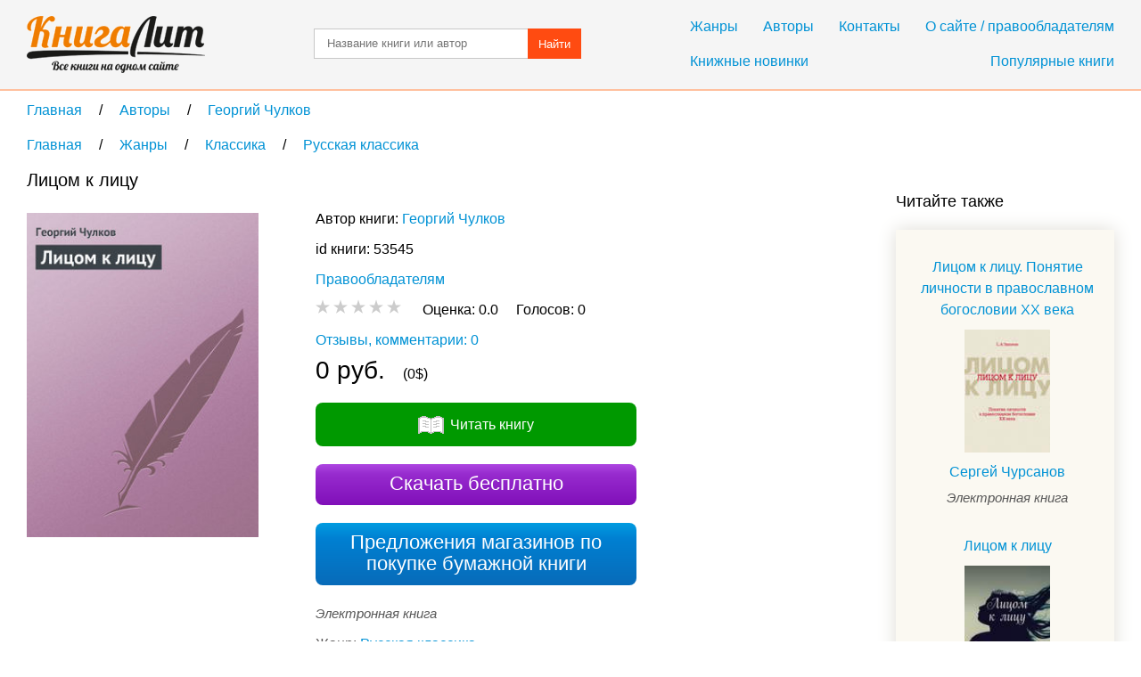

--- FILE ---
content_type: text/html; charset=UTF-8
request_url: https://knigalit.ru/avtori/georgiy-chulkov/book53545/
body_size: 11725
content:
<!DOCTYPE html>
<html lang="ru">
<head>
    <title>Лицом к лицу, Георгий Чулков, читать книгу онлайн и скачать бесплатно в fb2, pdf, epub, txt - KnigaLit.ru</title>
    <meta charset="UTF-8" />
    <link rel="canonical" href="https://knigalit.ru/avtori/georgiy-chulkov/book53545/">
    <link href="/favicon.ico" rel="shortcut icon" type="image/x-icon"/>
    <!--[if lte IE 8]>
    <script>document.createElement('header');document.createElement('nav');document.createElement('article');document.createElement('section');document.createElement('aside');document.createElement('footer');</script>
    <link href="/css/style_ie81.css" rel="stylesheet" type="text/css"/>
    <![endif]-->
    <link href="/css/style_min59.css" rel="stylesheet" type="text/css"/>
    <meta name="description" content="&laquo;И вот я слышу Блока, когда он говорит про &bdquo;святую любовь&ldquo; и &bdquo;литые ножички&ldquo;. Я слышу его, когда он предсказывает, что революционеры и сектанты не предадут">
    <meta name="keywords" content="Лицом к лицу, Георгий Чулков, книга на КнигаЛит.ру">
    <meta name="viewport" content="width=device-width, initial-scale=1"/>
        <meta property="og:title" content="Лицом к лицу, Георгий Чулков, читать книгу онлайн и скачать бесплатно в fb2, pdf, epub, txt - KnigaLit.ru"/>
    <meta property="og:type" content="article"/>
    <meta property="og:url" content="https://knigalit.ru/avtori/georgiy-chulkov/book53545/">
    <meta property="og:image" content="https://knigalit.ru/img/big/00/05/35/53545.jpg">
    <meta property="og:description" content="&laquo;И вот я слышу Блока, когда он говорит про &bdquo;святую любовь&ldquo; и &bdquo;литые ножички&ldquo;. Я слышу его, когда он предсказывает, что революционеры и сектанты не предадут друг друга в роковой час, потому что они дети одной тишины и одной грозы. Но голос Блока становится для меня чужим и невнятным, когда он пытается  напугать  кого-то этим союзом. 
  Кого же  он хочет напугать?..&raquo;">
    <meta property="og:site_name" content="Рейтинг книг, рецензии и отзывы о бумажных и электронных книгах, сравнение цен на книги в магазинах - КнигаЛит.ру"/>
<style>.art1{width:320px;height:100px;margin-bottom:15px}@media(min-width:350px){.art1{width:300px;height:250px}}@media(min-width:400px){.art1{width:336px;height:280px}}@media(min-width:780px){.art1{width:728px;height:90px}}</style>
<script async src="https://www.googletagmanager.com/gtag/js?id=G-0V767WTDGV"></script>
<script>
  window.dataLayer = window.dataLayer || [];
  function gtag(){dataLayer.push(arguments);}
  gtag('js', new Date());

  gtag('config', 'G-0V767WTDGV');
</script>
</head>
<body>
<a id="verh"></a>
<header>
    <div class="cont tcenter">
        <a class="icon logo" href="/" title="На главную"></a>
        <nav>
            <div class="mb15">
                <a href="/janri/" title="Жанры">Жанры</a>
                <a href="/avtori/" title="Авторы">Авторы</a>
                <a href="/kontakti/" title="Контакты">Контакты</a>
                <a href="/o-sayte/" title="О сайте">О сайте / правообладателям</a>
            </div>
            <div>
                <a class="fleft" href="/knijnie-novinki/" title="Книжные новинки">Книжные новинки</a>
                <a class="fright" href="/populyarnie/" title="Популярные книги">Популярные книги</a>
            </div>
        </nav>
        <form name="form_search" method="post" action="/poisk/">
            <input type="text" name="search" value="" title="Название произведения или автор" placeholder="Название книги или автор"/>
            <button>Найти</button>
        </form>
        <div class="clear"></div>
    </div>
</header>
<main>
    <div class="cont">
        <nav class="breadcrumb" itemscope itemtype="http://data-vocabulary.org/Breadcrumb">
            <a itemprop="url" href="/" title="На главную">
                <span itemprop="title">Главная</span>
            </a>
            <span class="delimiter" itemscope itemtype="http://data-vocabulary.org/Breadcrumb" itemprop="child">
                <a itemprop="url" href="/avtori/" title="Перейти в раздел Авторы">
                    <span itemprop="title">Авторы</span>
                </a>
            <span class="delimiter" itemscope itemtype="http://data-vocabulary.org/Breadcrumb" itemprop="child">
                <a itemprop="url" href="/avtori/georgiy-chulkov/" title="Перейти в раздел Георгий Чулков">
                    <span itemprop="title">Георгий Чулков</span>
                </a>
            </span>
            </span>
</nav>
<nav class="breadcrumb" itemscope itemtype="http://data-vocabulary.org/Breadcrumb">
            <a itemprop="url" href="/" title="На главную">
                <span itemprop="title">Главная</span>
            </a>
            <span class="delimiter" itemscope itemtype="http://data-vocabulary.org/Breadcrumb" itemprop="child">
                <a itemprop="url" href="/janri/" title="Перейти в раздел Жанры">
                    <span itemprop="title">Жанры</span>
                </a>
            <span class="delimiter" itemscope itemtype="http://data-vocabulary.org/Breadcrumb" itemprop="child">
                <a itemprop="url" href="/janri/klassika/" title="Перейти в раздел Классика">
                    <span itemprop="title">Классика</span>
                </a>
            <span class="delimiter" itemscope itemtype="http://data-vocabulary.org/Breadcrumb" itemprop="child">
                <a itemprop="url" href="/janri/klassika/russkaya-klassika/" title="Перейти в раздел Русская классика">
                    <span itemprop="title">Русская классика</span>
                </a>
            </span>
            </span>
            </span>
</nav>
<div class="left_column" itemscope="itemscope" itemtype="http://schema.org/Book">
    <section class="mb30 pr20">
        <h1 itemprop="name">Лицом к лицу</h1>

        <span class="image_cart" onclick="window.open('/rd/?action=watch&amp;type=lit_advcake&amp;id=53545','_blank');" style="cursor:pointer">
            <img itemprop="image" src="/img/big/00/05/35/53545.jpg" alt="Лицом к лицу" />
        </span>

        <div class="book_info ib mb20">
            <span class="bl mb10">
Автор книги:                 <span class="list ib" itemprop="author" itemscope="itemscope" itemtype="http://schema.org/Person">
                    <meta content="Георгий Чулков" itemprop="name">
                    <a itemprop="url" href="/avtori/georgiy-chulkov/" title="Георгий Чулков">Георгий Чулков</a>
                </span>
            </span>
            <span class="bl mb10">id книги: 53545</span>


            <span class="bl mb10"><a href="/o-sayte/">Правообладателям</a></span>
            <span class="bl mb10" itemtype="http://schema.org/AggregateRating" itemscope="itemscope" itemprop="aggregateRating">
                <meta itemprop="ratingValue" content="0.0">
                <meta itemprop="reviewCount" content="0">
                <meta itemprop="bestRating" content="5">
                <meta itemprop="worstRating" content="0">
                <span id="book_rating" data-book_id= "53545" data-rating="0" class="pointer rating rate-0"></span>
                &nbsp;&nbsp;&nbsp;
                <span class="ib">
                    <span>Оценка: </span>
                    <span id="your_rate">0.0</span>
                    &nbsp;&nbsp;&nbsp;
                </span>
                <span class="ib">
                    <span>Голосов: </span>
                    <span itemprop="ratingCount" id="vote_count">0</span>
                    &nbsp;&nbsp;&nbsp;
                    <span id="vote_response"></span>
                </span>
            </span>

            <span itemprop="offers" itemscope itemtype="http://schema.org/Offer">
                <span itemprop="price" content="0"></span>
                <meta itemprop="priceCurrency" content="RUB"/>
                <link itemprop="availability" href="http://schema.org/InStock">
            </span>
            <meta itemprop="keywords" content="Георгий Чулков Лицом к лицу fb2 txt epub mobi pdf ipad android iphone ридер купить скачать бесплатно читать онлайн библиотека магазин книгалит литература жанр Русская классика">
            <meta itemprop="inLanguage" content="ru">
            <meta itemprop="isFamilyFriendly" content="True">
            <link itemprop="bookFormat" href="http://schema.org/EBook"/>

            <a class="bl mb10" href="#otzivi">Отзывы, комментарии: 0</a>
                <span class="bl mb10">
                    <span class="fs28">0 руб.</span>
                    &nbsp;&nbsp;&nbsp;
                    <span>(0$)</span>
                </span>

                <a class="button iconbefore preview" href="/avtori/georgiy-chulkov/book53545/chitat/">Читать книгу</a>
            <span class="button buy" onclick="window.open('/rd/?action=watch&amp;type=lit_advcake&amp;id=53545','_blank');">Скачать бесплатно</span>
                <a class="button paper" href="#bumaga">Предложения магазинов по покупке бумажной книги</a>

            <span class="bl mb10">
                <span class="fs15 mb10 type_e">Электронная книга</span>
                <meta content="Русская классика" itemprop="genre">
                <span class="cldgray">Жанр: </span>
                    <a href="/janri/klassika/russkaya-klassika/" title="Русская классика">Русская классика</a>            </span>
            <span class="bl mb10">
                <span class="cldgray">Правообладатель и/или издательство: </span>
                <span itemprop="publisher">Паблик на Литресе</span>
            </span>
                <span class="bl mb10">
                    <span class="cldgray">Дата публикации, год издания: </span>
                    <span itemprop="copyrightYear">1908</span>
                </span>
                <span class="bl mb10">
                    <span class="cldgray">Дата добавления в каталог КнигаЛит: </span>
                    <time datetime="2015-12-09T11:55:39+0300" title="09.12.2015 11:55">9 декабря 2015, 11:55</time>
                </span>
                <span class="bl mb10">
                    <span class="cldgray">Скачать фрагмент в формате&nbsp;&nbsp;</span>
                    <a rel="nofollow" href="/trials/fb2/00/05/35/knigalit53545.fb2">fb2</a>
                        &nbsp;
                    <a rel="nofollow" href="/trials/fb2_zip/00/05/35/knigalit53545.fb2.zip">fb2.zip</a>
                </span>

                <span class="bl mb10">
                    <span class="cldgray">Возрастное ограничение: </span>
                    <span class="fs20">0+</span>
                </span>

                <a class="bl mb10" href="#passage">Отрывок из книги</a>
                <p>Реклама. ООО «ЛитРес», ИНН: 7719571260.</p>
        </div>

<!--noindex-->
        <script async src="https://pagead2.googlesyndication.com/pagead/js/adsbygoogle.js"></script>
        <ins class="adsbygoogle art1"
             style="display:block"
             data-ad-client="ca-pub-9490095313813764"
             data-ad-slot="3385214040"
             data-ad-format="auto"></ins>
        <script>
            (adsbygoogle = window.adsbygoogle || []).push({});
        </script>
<!--/noindex-->

            <article>
                <h2>Описание книги</h2>
                <div itemprop="description"> «И вот я слышу Блока, когда он говорит про „святую любовь“ и „литые ножички“. Я слышу его, когда он предсказывает, что революционеры и сектанты не предадут друг друга в роковой час, потому что они дети одной тишины и одной грозы. Но голос Блока становится для меня чужим и невнятным, когда он пытается  напугать  кого-то этим союзом. 
  Кого же  он хочет напугать?..» 
                </div>
            </article>
    </section>

        <section><aside id="bumaga-block">
                <a id="bumaga"></a>
                <h2>Купить бумажную книгу в Москве, доставка по Москве, Московской области, в Санкт-Петербурге и по всей России</h2>
                <!--noindex-->
                <ul><li><p><span class="bl mb10 spanahref" onclick="window.open('/rd/?action=paper-link&amp;type=myshop&amp;url=https%3A%2F%2Fmy-shop.ru%2Fshop%2Fproduct%2F4895302.html','_blank');">Стихотворения. Тютчев Ф.И. - купить книгу с доставкой | Майшоп</span></p><span class="ib mb15 spanahref" onclick="window.open('/rd/?action=paper-image&amp;type=myshop&amp;url=https%3A%2F%2Fmy-shop.ru%2Fshop%2Fproduct%2F4895302.html','_blank');"><img src="/img/myshop_120x80.jpg" alt="" /></span><div class="ib partner"><p><strong>Георгий</strong> <strong>Чулков</strong>. Ф.И. Тютчев. Биографический очерк Стихотворения I "Неверные преодолев пучины..." К оде Пушкина на Вольность Весна ("Любовь земли и прелесть года...") А.Н. Муравьеву ("Нет веры к вымыслам чудесным...") Противникам вина (Яко и вино веселит сердце человека) Послание к А.В. Шереметеву Слезы С чужой стороны (Из Гейне) (Из Гейне) "Друг, откройся предо мною..." (Из Гейне) "Как норою светлый месяц..."</p></div><span onclick="window.open('/rd/?action=paper-domain&amp;type=myshop&amp;url=https%3A%2F%2Fmy-shop.ru%2Fshop%2Fproduct%2F4895302.html','_blank');" class="spanahref" style="white-space: nowrap;">My-shop.ru</span> <span onclick="window.open('/rd/?action=paper-btn-green&amp;type=myshop&amp;url=https%3A%2F%2Fmy-shop.ru%2Fshop%2Fproduct%2F4895302.html','_blank');" class="btn-buy btn-buy-green">Купить</span><p style="font-size:12px;padding-top:20px">Реклама. ООО "Магазин книг", ИНН: 9725076959, erid: 4CQwVszL76wuPqttfFA.</p></li><li><p><span class="bl mb10 spanahref" onclick="window.open('/rd/?action=paper-link&amp;type=myshop&amp;url=https%3A%2F%2Fmy-shop.ru%2Fshop%2Fproduct%2F4910122.html','_blank');">Императоры. Психологические портреты. <strong>Чулков</strong> Г.И. - купить...</span></p><span class="ib mb15 spanahref" onclick="window.open('/rd/?action=paper-image&amp;type=myshop&amp;url=https%3A%2F%2Fmy-shop.ru%2Fshop%2Fproduct%2F4910122.html','_blank');"><img src="/img/myshop_120x80.jpg" alt="" /></span><div class="ib partner"><p>Психологические портреты» (<strong>Чулков</strong> <strong>Георгий</strong> Иванович) в Интернет-магазине My-shop.ru. Низкая цена, доставка курьером и почтой, самовывоз. Читать аннотацию, отзывы покупателей, оставить свой комментарий.</p><p>Исторические и психологические портреты пяти русских императоров: Павла I, Александра I, Николая I, Александра И, Александра III, составленные писателем и литературным критиком Серебряного века <strong>Георгием</strong> <strong>Чулковым</strong> (1879-1939).</p></div><span onclick="window.open('/rd/?action=paper-domain&amp;type=myshop&amp;url=https%3A%2F%2Fmy-shop.ru%2Fshop%2Fproduct%2F4910122.html','_blank');" class="spanahref" style="white-space: nowrap;">My-shop.ru</span> <span onclick="window.open('/rd/?action=paper-btn-red&amp;type=myshop&amp;url=https%3A%2F%2Fmy-shop.ru%2Fshop%2Fproduct%2F4910122.html','_blank');" class="btn-buy btn-buy-red">Купить</span><p style="font-size:12px;padding-top:20px">Реклама. ООО "Магазин книг", ИНН: 9725076959, erid: 4CQwVszL76wuPqttfFA.</p></li></ul>
            <!--/noindex-->
            <!--noindex-->
            <p>Для формирования результатов поиска книг использованы различные сервисы поисковых систем.</p>
            <!--/noindex-->
            <p>Выше вы можете купить бумажную и электронную версию книги дешево и по самой лучшей цене в известных интернет-магазинах Лабиринт, Читай-Город, Буквоед, МИФ, Озон, book24, Литрес. Книги можно купить со значительными скидками!</p>
        </aside></section>

        <section class="mb30" id="passage">
            <h2>Отрывок из книги</h2>
            <p>Текст предоставлен ООО «ЛитРес».</p><p>Прочитайте эту книгу целиком, купив полную легальную версию на ЛитРес.</p>            <p>.....</p>
            <p>Прочитайте эту книгу целиком, купив полную легальную версию на ЛитРес.</p><p>Безопасно оплатить книгу можно банковской картой Visa, MasterCard, Maestro, со счета мобильного телефона, с платежного терминала, в салоне МТС или Связной, через PayPal, WebMoney, Яндекс.Деньги, QIWI Кошелек, бонусными картами или другим удобным Вам способом.</p>            <p>.....</p>
        </section>

    <section id="otzivi">
<a class="button feedback" href="#feedback" onclick="loadCaptcha()">Добавить отзыв</a>
<div id="feedback">
    <form name="form_feedback" action="#feedback" method="post">
        <h3>Добавление нового отзыва</h3>
        <span class="ast bl">Комментарий</span>
        <textarea name="feedback_comment" title="Ваш комментарий" placeholder="Введите ваш комментарий" required></textarea>
        <span class="bl mb30">Поле, отмеченное звёздочкой&nbsp;&nbsp;<span class="ast"></span>— обязательно к заполнению</span>

        <div class="tcenter">
            <div class="fleft" id="anti">
                            </div>
            <input type="text" id="captcha" name="feedback_captcha" placeholder="Введите код" required />
                        <button class="fright" name="submit" value="submit">Добавить</button>
            <div class="clear"></div>
        </div>
    </form>
</div>
<div class="mb20">
    <h2>Отзывы и комментарии читателей</h2>        </div>

            <div>
                <i class="bl mb10">Нет рецензий.</i>
                <span class="bl mb10">Будьте первым, кто напишет рецензию на книгу <i>Лицом к лицу</i></span>
            </div>

<!--noindex-->
<div id="yandex_rtb_R-A-256264-1"></div>
<script>
(function(w, d, n, s, t) {
    w[n] = w[n] || [];
    w[n].push(function() {
        Ya.Context.AdvManager.render({
            blockId: "R-A-256264-1",
            renderTo: "yandex_rtb_R-A-256264-1",
            async: true
        });
    });
    t = d.getElementsByTagName("script")[0];
    s = d.createElement("script");
    s.type = "text/javascript";
    s.src = "//an.yandex.ru/system/context.js";
    s.async = true;
    t.parentNode.insertBefore(s, t);
})(this, this.document, "yandexContextAsyncCallbacks");
</script>
<!--/noindex-->
    </section>

        <aside>
            <h2>Популярные книги автора Георгий Чулков</h2><ul class="quadro"><li>
                        <a class="bl triple" href="/avtori/georgiy-chulkov/book3574977/" title="В. Я. Брюсов">В. Я. Брюсов</a>
                        <a class="image_featured" href="/avtori/georgiy-chulkov/book3574977/" title="В. Я. Брюсов">
                            <img src="/img/medium/03/57/49/3574977.jpg" alt="В. Я. Брюсов" />
                        </a>
                        <div class="ib"><a class="author_link" href="/avtori/georgiy-chulkov/" title="Георгий Чулков">Георгий Чулков</a>
                            <span class="rating rate-0"></span>
                            <span class="bl">
                                <b>89 руб.</b>
                                <i class="fs14 cldgray">(1,13$)</i>
                            </span>
                            <span class="type_a">Аудиокнига</span>
                            <span class="added">Добавлена: <time datetime="2025-12-08T00:34:36+0300" title="08.12.2025 00:34">08.12.2025 00:34</time></span>
                        </div>
                    </li><li>
                        <a class="bl triple" href="/avtori/georgiy-chulkov/book3565106/" title="Морская царевна">Морская царевна</a>
                        <a class="image_featured" href="/avtori/georgiy-chulkov/book3565106/" title="Морская царевна">
                            <img src="/img/medium/03/56/51/3565106.jpg" alt="Морская царевна" />
                        </a>
                        <div class="ib"><a class="author_link" href="/avtori/georgiy-chulkov/" title="Георгий Чулков">Георгий Чулков</a>
                            <span class="rating rate-0"></span>
                            <span class="bl">
                                <b>94,5 руб.</b>
                                <i class="fs14 cldgray">(1,2$)</i>
                            </span>
                            <span class="type_a">Аудиокнига</span>
                            <span class="added">Добавлена: <time datetime="2025-12-01T00:32:44+0300" title="01.12.2025 00:32">01.12.2025 00:32</time></span>
                        </div>
                    </li><li>
                        <a class="bl triple" href="/avtori/georgiy-chulkov/book3465559/" title="&laquo;Факелы&raquo;">&laquo;Факелы&raquo;</a>
                        <a class="image_featured" href="/avtori/georgiy-chulkov/book3465559/" title="&laquo;Факелы&raquo;">
                            <img src="/img/medium/03/46/55/3465559.jpg" alt="&laquo;Факелы&raquo;" />
                        </a>
                        <div class="ib"><a class="author_link" href="/avtori/georgiy-chulkov/" title="Георгий Чулков">Георгий Чулков</a>
                            <span class="rating rate-0"></span>
                            <span class="bl">
                                <b>89 руб.</b>
                                <i class="fs14 cldgray">(1,13$)</i>
                            </span>
                            <span class="type_a">Аудиокнига</span>
                            <span class="added">Добавлена: <time datetime="2025-08-25T00:33:59+0300" title="25.08.2025 00:33">25.08.2025 00:33</time></span>
                        </div>
                    </li><li>
                        <a class="bl triple" href="/avtori/georgiy-chulkov/book3438680/" title="&laquo;Весы&raquo;">&laquo;Весы&raquo;</a>
                        <a class="image_featured" href="/avtori/georgiy-chulkov/book3438680/" title="&laquo;Весы&raquo;">
                            <img src="/img/medium/03/43/86/3438680.jpg" alt="&laquo;Весы&raquo;" />
                        </a>
                        <div class="ib"><a class="author_link" href="/avtori/georgiy-chulkov/" title="Георгий Чулков">Георгий Чулков</a>
                            <span class="rating rate-0"></span>
                            <span class="bl">
                                <b>89 руб.</b>
                                <i class="fs14 cldgray">(1,13$)</i>
                            </span>
                            <span class="type_a">Аудиокнига</span>
                            <span class="added">Добавлена: <time datetime="2025-08-04T00:34:00+0300" title="04.08.2025 00:34">04.08.2025 00:34</time></span>
                        </div>
                    </li></ul><h2>Книга &laquo;Лицом к лицу&raquo; автора Георгий Чулков в других форматах</h2><ul class="quadro"><li>
                        <a class="bl triple" href="/avtori/georgiy-chulkov/book2678879/" title="Лицом к лицу">Лицом к лицу</a>
                        <a class="image_featured" href="/avtori/georgiy-chulkov/book2678879/" title="Лицом к лицу">
                            <img src="/img/medium/02/67/88/2678879.jpg" alt="Лицом к лицу" />
                        </a>
                        <div class="ib"><a class="author_link" href="/avtori/georgiy-chulkov/" title="Георгий Чулков">Георгий Чулков</a>
                            <span class="rating rate-0"></span>
                            <span class="bl">
                                <b>89 руб.</b>
                                <i class="fs14 cldgray">(1,13$)</i>
                            </span>
                            <span class="type_a">Аудиокнига</span>
                            <span class="added">Добавлена: <time datetime="2023-08-10T16:31:51+0300" title="10.08.2023 16:31">10.08.2023 16:31</time></span>
                        </div>
                    </li><li>
                        <a class="bl triple" href="/avtori/georgiy-chulkov/book2856501/" title="Лицом к лицу">Лицом к лицу</a>
                        <a class="image_featured" href="/avtori/georgiy-chulkov/book2856501/" title="Лицом к лицу">
                            <img src="/img/medium/02/85/65/2856501.jpg" alt="Лицом к лицу" />
                        </a>
                        <div class="ib"><a class="author_link" href="/avtori/georgiy-chulkov/" title="Георгий Чулков">Георгий Чулков</a>
                            <span class="rating rate-0"></span>
                            <span class="bl">
                                <b>89 руб.</b>
                                <i class="fs14 cldgray">(1,13$)</i>
                            </span>
                            <span class="type_a">Аудиокнига</span>
                            <span class="added">Добавлена: <time datetime="2024-03-20T16:31:59+0300" title="20.03.2024 16:31">20.03.2024 16:31</time></span>
                        </div>
                    </li></ul>        </aside>
    <a class="button preview" href="#verh" title="Подняться наверх">Подняться наверх</a>
</div>

<aside class="right_column">
<!--noindex-->
<div id="yandex_rtb_R-A-256264-2"></div>
<script>
    (function(w, d, n, s, t) {
        w[n] = w[n] || [];
        w[n].push(function() {
            Ya.Context.AdvManager.render({
                blockId: "R-A-256264-2",
                renderTo: "yandex_rtb_R-A-256264-2",
                async: true
            });
        });
        t = d.getElementsByTagName("script")[0];
        s = d.createElement("script");
        s.type = "text/javascript";
        s.src = "//an.yandex.ru/system/context.js";
        s.async = true;
        t.parentNode.insertBefore(s, t);
    })(this, this.document, "yandexContextAsyncCallbacks");
</script>
<!--/noindex-->
<div>&nbsp;</div>
            <h2>Читайте также</h2>
            <ul class="recommended"><li class="tcenter">
                    <a class="bl mb10" href="/avtori/sergey-chursanov/book101960/" title="Лицом к лицу. Понятие личности в православном богословии XX века">Лицом к лицу. Понятие личности в православном богословии XX века</a>
                    <a class="image_recommended" href="/avtori/sergey-chursanov/book101960/" title="Лицом к лицу. Понятие личности в православном богословии XX века">
                        <img src="/img/small/00/10/19/101960.jpg" alt="Лицом к лицу. Понятие личности в православном богословии XX века" />
                    </a>
                    <a class="bl" href="/avtori/sergey-chursanov/" title="Сергей Чурсанов">Сергей Чурсанов</a>
                    <span class="bl fs15 mb10 type_e">Электронная книга</span>
                </li><li class="tcenter">
                    <a class="bl mb10" href="/avtori/marta-klok/book873202/" title="Лицом к&nbsp;лицу">Лицом к&nbsp;лицу</a>
                    <a class="image_recommended" href="/avtori/marta-klok/book873202/" title="Лицом к&nbsp;лицу">
                        <img src="/img/small/00/87/32/873202.jpg" alt="Лицом к&nbsp;лицу" />
                    </a>
                    <a class="bl" href="/avtori/marta-klok/" title="Марта Клок">Марта Клок</a>
                    <span class="bl fs15 mb10 type_e">Электронная книга</span>
                </li><li class="tcenter">
                    <a class="bl mb10" href="/avtori/aleksey-kalugin/book4755/" title="Товар лицом">Товар лицом</a>
                    <a class="image_recommended" href="/avtori/aleksey-kalugin/book4755/" title="Товар лицом">
                        <img src="/img/small/00/00/47/4755.jpg" alt="Товар лицом" />
                    </a>
                    <a class="bl" href="/avtori/aleksey-kalugin/" title="Алексей Калугин">Алексей Калугин</a>
                    <span class="bl fs15 mb10 type_e">Электронная книга</span>
                </li><li class="tcenter">
                    <a class="bl mb10" href="/avtori/maksim-gorkiy/book45119/" title="Перед лицом жизни">Перед лицом жизни</a>
                    <a class="image_recommended" href="/avtori/maksim-gorkiy/book45119/" title="Перед лицом жизни">
                        <img src="/img/small/00/04/51/45119.jpg" alt="Перед лицом жизни" />
                    </a>
                    <a class="bl" href="/avtori/maksim-gorkiy/" title="Максим Горький">Максим Горький</a>
                    <span class="bl fs15 mb10 type_e">Электронная книга</span>
                </li><li class="tcenter">
                    <a class="bl mb10" href="/avtori/e-yu-hramova/book69713/" title="Уход за лицом. Краткая энциклопедия">Уход за лицом. Краткая энциклопедия</a>
                    <a class="image_recommended" href="/avtori/e-yu-hramova/book69713/" title="Уход за лицом. Краткая энциклопедия">
                        <img src="/img/small/00/06/97/69713.jpg" alt="Уход за лицом. Краткая энциклопедия" />
                    </a>
                    <a class="bl" href="/avtori/e-yu-hramova/" title="Е. Ю. Храмова">Е. Ю. Храмова</a>
                    <span class="bl fs15 mb10 type_e">Электронная книга</span>
                </li><li class="tcenter">
                    <a class="bl mb10" href="/avtori/kollektiv-avtorov/book79639/" title="Психология с человеческим лицом. Гуманистическая перспектива в постсоветской психологии (сборник)">Психология с человеческим лицом. Гуманистическая перспектива в постсоветской психологии (сборник)</a>
                    <a class="image_recommended" href="/avtori/kollektiv-avtorov/book79639/" title="Психология с человеческим лицом. Гуманистическая перспектива в постсоветской психологии (сборник)">
                        <img src="/img/small/00/07/96/79639.jpg" alt="Психология с человеческим лицом. Гуманистическая перспектива в постсоветской психологии (сборник)" />
                    </a>
                    <a class="bl" href="/avtori/kollektiv-avtorov/" title="Коллектив авторов">Коллектив авторов</a>
                    <span class="bl fs15 mb10 type_e">Электронная книга</span>
                </li><li class="tcenter">
                    <a class="bl mb10" href="/avtori/redyard-kipling/book90102/" title="Пред лицом">Пред лицом</a>
                    <a class="image_recommended" href="/avtori/redyard-kipling/book90102/" title="Пред лицом">
                        <img src="/img/small/00/09/01/90102.jpg" alt="Пред лицом" />
                    </a>
                    <a class="bl" href="/avtori/redyard-kipling/" title="Редьярд Киплинг">Редьярд Киплинг</a>
                    <span class="bl fs15 mb10 type_e">Электронная книга</span>
                </li><li class="tcenter">
                    <a class="bl mb10" href="/avtori/sariya-mammadova/book147416/" title="Красивые душой, одеждой и лицом">Красивые душой, одеждой и лицом</a>
                    <a class="image_recommended" href="/avtori/sariya-mammadova/book147416/" title="Красивые душой, одеждой и лицом">
                        <img src="/img/small/00/14/74/147416.jpg" alt="Красивые душой, одеждой и лицом" />
                    </a>
                    <a class="bl" href="/avtori/sariya-mammadova/" title="Сария Маммадова">Сария Маммадова</a>
                    <span class="bl fs15 mb10 type_a">Аудиокнига</span>
                </li><li class="tcenter">
                    <a class="bl mb10" href="/avtori/buligin-vadim/book267470/" title="Перед лицом волка">Перед лицом волка</a>
                    <a class="image_recommended" href="/avtori/buligin-vadim/book267470/" title="Перед лицом волка">
                        <img src="/img/small/00/26/74/267470.jpg" alt="Перед лицом волка" />
                    </a>
                    <a class="bl" href="/avtori/buligin-vadim/" title="Булыгин Вадим">Булыгин Вадим</a>
                    <span class="bl fs15 mb10 type_p">Бумажная книга</span>
                </li><li class="tcenter">
                    <a class="bl mb10" href="/avtori/yohansson-mats/book319623/" title="Лицом к реальности: Обучение через предпринимательство">Лицом к реальности: Обучение через предпринимательство</a>
                    <a class="image_recommended" href="/avtori/yohansson-mats/book319623/" title="Лицом к реальности: Обучение через предпринимательство">
                        <img src="/img/small/00/31/96/319623.jpg" alt="Лицом к реальности: Обучение через предпринимательство" />
                    </a>
                    <a class="bl" href="/avtori/yohansson-mats/" title="Йоханссон Матс">Йоханссон Матс</a>
                    <span class="bl fs15 mb10 type_p">Бумажная книга</span>
                </li>    </ul>
        </aside>
        <div class="clear"></div><script>var bookRating;var newRate=0;var defaultRate;var bookID;var xmlhttp=new XMLHttpRequest();var url="/ajax/";window.onload=function(){bookRating=document.getElementById("book_rating");defaultRate=bookRating.getAttribute("data-rating");bookID=bookRating.getAttribute("data-book_id");if(bookRating.addEventListener){bookRating.addEventListener("mousemove",hoverRating,false);bookRating.addEventListener("mouseleave",leaveRating,false);bookRating.addEventListener("click",rateBook,false);} else if(bookRating.attachEvent){bookRating.attachEvent("onmousemove",hoverRating);bookRating.attachEvent("onmouseleave",leaveRating);bookRating.attachEvent("onclick",rateBook);}if(window.location.hash=="#feedback")loadCaptcha();/*if((window.innerWidth||document.documentElement.clientWidth||document.body.clientWidth)>=1280){*//*translateBanner('reklmid300',false);*/}/*}*/;function hoverRating(event){newRate=Math.round((event.clientX-bookRating.getBoundingClientRect().left)/9)/2;if(newRate>5){newRate=5;}else if(newRate<0.5){newRate=0.5;}bookRating.className="pointer rating rate-" +(newRate*2);bookRating.setAttribute('data-chosen','Оценить книгу на '+newRate);}function leaveRating(){bookRating.className="pointer rating rate-"+defaultRate;}function loadCaptcha(){document.getElementById("feedback").style.display="block";document.getElementById("anti").innerHTML="<img src=\"/captcha/?kp"+Math.random()+"\" alt=\"Antibot\" />";}function rateBook(){if(newRate<0.5){return false;}var voteResponse=document.getElementById("vote_response");xmlhttp.onreadystatechange=function(){if(xmlhttp.readyState==4&&xmlhttp.status==200){if(xmlhttp.responseText=="exists"){voteResponse.className="clred";voteResponse.innerHTML="Проголосовано";} else if(xmlhttp.responseText=="no"){voteResponse.className="clred";voteResponse.innerHTML="Неудачно";} else{var voteCount=document.getElementById("vote_count");defaultRate=Math.round(xmlhttp.responseText*2);voteCount.innerHTML=(parseInt(voteCount.innerHTML.replace(/[^0-9]/g,""))+1);voteResponse.className="clgrn";voteResponse.innerHTML="Оценка засчитана";bookRating.className="pointer rating rate-"+defaultRate;document.getElementById("your_rate").innerHTML=xmlhttp.responseText;}if(voteResponse.classList){bookRating.parentNode.classList.add("fix");voteResponse.classList.add("fade");}}};xmlhttp.open("POST",url,true);xmlhttp.setRequestHeader("Content-type","application/x-www-form-urlencoded");xmlhttp.send("book_id="+bookID+"&rate="+newRate);}function getRandomInt(mn,mx){return Math.floor(Math.random()*(mx-mn+1))+mn;}function translateBanner(banid,needwidth){var indb,tw,th,razm,bname="nb",bsrc,reksl=document.getElementById(banid),maxbanind=-1,arrrekl,actWidth=1200;if(reksl){if(banid=='reklright240'){arrrekl=[[1,240,400]];maxbanind=0;}else if(banid=='reklmid300'){arrrekl=[[2,300,250]];maxbanind=0;}if(reksl &&(maxbanind>=0)){bname=banid+"nb";var curind=getRandomInt(0,maxbanind);indb=arrrekl[curind][0];bsrc="/banner/slot/"+indb;tw=arrrekl[curind][1];th=arrrekl[curind][2];razm +=(' width="'+tw+'"');razm +=(' height="'+th+'"');if(needwidth){reksl.width=tw;reksl.style.width=tw+'px';reksl.setAttribute('style','width:'+tw+'px');}reksl.innerHTML='<div style="width:'+tw+'px;"><iframe name="'+bname+'" id="'+bname+'"'+razm+' src="'+bsrc+'" style="position:relative;top:0;left:0;" scrolling="no" marginwidth="0" marginheight="0" frameborder="0" vspace="0" hspace="0" allowTransparency="true"></iframe></div>';}}}</script>
    </div>
</main>
<footer>
    <div class="cont">
        <a class="icon logo_bottom" href="/" title="На главную"></a>
        <nav>
            <span class="bl mb10">Популярные жанры</span>
            <a href="/janri/detektivi/" title="Детективы">Детективы</a>
            <a href="/janri/klassika/" title="Классика">Классика</a>
            <a href="/janri/iskusstvo/" title="Искусство">Искусство</a>
            <a href="/janri/knigi-po-psihologii/" title="Психология">Психология</a>
            <a href="/janri/nauka-obrazovanie/" title="Наука и образование">Наука и образование</a>
            <a href="/janri/fantastika/" title="Фантастика">Фантастика</a>
            <a href="/janri/fentezi/" title="Фэнтези">Фэнтези</a>
        </nav>
        <nav>
            <a href="/knijnie-novinki/" title="Книжные новинки">Книжные новинки</a>
            <a href="/populyarnie/" title="Популярные книги">Популярные книги</a>
            <a href="/janri/" title="Жанры">Жанры</a>
            <a href="/avtori/" title="Авторы">Авторы</a>
            <a href="/kontakti/" title="Контакты">Контакты</a>
            <a href="/o-sayte/" title="О сайте">О сайте / правообладателям</a>
        </nav>
        <div class="clear"></div>
        <p class="mb10">&copy;&nbsp;КнигаЛит.ру 2015 - 2026. Рейтинг книг, рецензии и отзывы о бумажных и электронных книгах, сравнение цен на книги в магазинах.</p>
        <p>На нашем сайте вы можете скачать бесплатно и читать бесплатно онлайн фрагмент интересующего вас произведения, заказать и купить бумажную книгу с доставкой в книжных интернет-магазинах, или электронную книгу в одном из популярных форматов для чтения на ридере, мобильном устройстве и ПК. Подробнее <a href="/o-sayte/" target="_blank">о сайте</a>.</p>
        </div>
</footer>
<script>
    (function (d, w, c) { (w[c] = w[c] || []).push(function() { try { w.yaCounter34532045 = new Ya.Metrika({ id:34532045, clickmap:true, trackLinks:true, accurateTrackBounce:true, webvisor:true }); } catch(e) { } }); var n = d.getElementsByTagName("script")[0], s = d.createElement("script"), f = function () { n.parentNode.insertBefore(s, n); }; s.type = "text/javascript"; s.async = true; s.src = "https://mc.yandex.ru/metrika/watch.js"; if (w.opera == "[object Opera]") { d.addEventListener("DOMContentLoaded", f, false); } else { f(); } })(document, window, "yandex_metrika_callbacks");
</script>
<noscript><div><img src="https://mc.yandex.ru/watch/34532045" style="position:absolute; left:-9999px;" alt="" /></div></noscript>
</body>
</html>

--- FILE ---
content_type: text/html; charset=utf-8
request_url: https://www.google.com/recaptcha/api2/aframe
body_size: 268
content:
<!DOCTYPE HTML><html><head><meta http-equiv="content-type" content="text/html; charset=UTF-8"></head><body><script nonce="NZEL5jnQS0QCebVb2JVodQ">/** Anti-fraud and anti-abuse applications only. See google.com/recaptcha */ try{var clients={'sodar':'https://pagead2.googlesyndication.com/pagead/sodar?'};window.addEventListener("message",function(a){try{if(a.source===window.parent){var b=JSON.parse(a.data);var c=clients[b['id']];if(c){var d=document.createElement('img');d.src=c+b['params']+'&rc='+(localStorage.getItem("rc::a")?sessionStorage.getItem("rc::b"):"");window.document.body.appendChild(d);sessionStorage.setItem("rc::e",parseInt(sessionStorage.getItem("rc::e")||0)+1);localStorage.setItem("rc::h",'1768619776458');}}}catch(b){}});window.parent.postMessage("_grecaptcha_ready", "*");}catch(b){}</script></body></html>